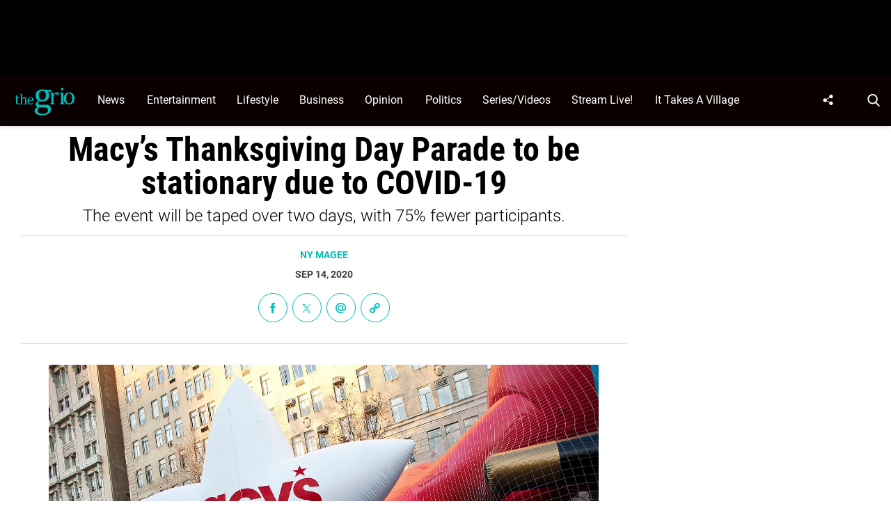

--- FILE ---
content_type: application/javascript
request_url: https://cdn.sided.co/embed-assets/load.min.js?ver=6.8.3_9.3.5
body_size: 2462
content:
if(window.sidedEmbed={isObserved:!0,quickLoad:!1},-1!==window.location.href.indexOf("voted-poll")){let i=new URLSearchParams(window.location.search).get("voted-poll");window.sidedEmbed.quickLoad=!0,document.addEventListener("DOMContentLoaded",()=>{var e=document.createElement("div"),t=(e.id="sided-after-vote-modal",e.setAttribute("style","inset: 0px; z-index: 10000; display: flex; position: fixed; align-items: center; justify-content: center; background: rgba(0,0,0,0.5);"),document.createElement("div"));t.setAttribute("style","text-align: center; position: relative; background: #fff; border-radius: 8px; padding: 40px 20px 20px; width: 680px; max-width: 100%;"),t.innerHTML=`
      <svg onclick="document.querySelector('#sided-after-vote-modal').remove();" style="cursor: pointer; position: absolute; right: 20px; top: 20px;" width="22" height="22" viewBox="0 0 22 22" fill="none" xmlns="http://www.w3.org/2000/svg"><g clip-path="url(#clip0_22857_466)"><path d="M11 1.375C13.5527 1.375 16.0009 2.38906 17.8059 4.1941C19.6109 5.99913 20.625 8.44729 20.625 11C20.625 13.5527 19.6109 16.0009 17.8059 17.8059C16.0009 19.6109 13.5527 20.625 11 20.625C8.44729 20.625 5.99913 19.6109 4.1941 17.8059C2.38906 16.0009 1.375 13.5527 1.375 11C1.375 8.44729 2.38906 5.99913 4.1941 4.1941C5.99913 2.38906 8.44729 1.375 11 1.375ZM11 22C13.9174 22 16.7153 20.8411 18.7782 18.7782C20.8411 16.7153 22 13.9174 22 11C22 8.08262 20.8411 5.28473 18.7782 3.22183C16.7153 1.15893 13.9174 0 11 0C8.08262 0 5.28473 1.15893 3.22183 3.22183C1.15893 5.28473 0 8.08262 0 11C0 13.9174 1.15893 16.7153 3.22183 18.7782C5.28473 20.8411 8.08262 22 11 22ZM7.76445 7.76445C7.49805 8.03086 7.49805 8.46914 7.76445 8.73555L10.0289 11L7.76445 13.2645C7.49805 13.5309 7.49805 13.9691 7.76445 14.2355C8.03086 14.502 8.46914 14.502 8.73555 14.2355L11 11.9711L13.2645 14.2355C13.5309 14.502 13.9691 14.502 14.2355 14.2355C14.502 13.9691 14.502 13.5309 14.2355 13.2645L11.9711 11L14.2355 8.73555C14.502 8.46914 14.502 8.03086 14.2355 7.76445C13.9691 7.49805 13.5309 7.49805 13.2645 7.76445L11 10.0289L8.73555 7.76445C8.46914 7.49805 8.03086 7.49805 7.76445 7.76445Z" fill="#828282"/></g><defs><clipPath id="clip0_22857_466"><rect width="22" height="22" fill="white"/></clipPath></defs></svg>
      <div style="text-transform: uppercase; font-weight: 700; font-size: 18px; margin-bottom: 20px;">Thanks for voting!</div>
      <div class="sided-widget" debateid="${i}" data-multiple-polls="false"></div>
    `,e.appendChild(t),document.querySelector("body").appendChild(e)})}function loadSidedScripts(){var e=!(!window.sidedEmbed||!window.sidedEmbed.forceLoad);document.querySelector(".sided-widget-script")||(document.querySelector(".sided-widget")||e)&&document.querySelectorAll(".sided-widget").forEach(function(e){new IntersectionObserver(function(){if(!e.hasAttribute("data-v-app")&&e.offsetTop-800<window.scrollY+window.innerHeight){let e="https://cdn.sided.co/embed-assets/";var t=document.createElement("link");t.setAttribute("rel","stylesheet"),t.setAttribute("href",e+"css/style.5648da7da02b4ec5.css"),document.head.appendChild(t),window.loadSidedJs=function(e,t){var i=document.createElement("script");i.setAttribute("src",e),i.setAttribute("async",!0),i.setAttribute("type","text/javascript"),i.classList.add("sided-widget-script"),document.head.appendChild(i),i.addEventListener("load",function(){t&&t()})},window.loadSidedJs(e+"client.js",function(){window.loadSidedJs(e+"js/chunk-vendors.81bbdeba.js"),window.loadSidedJs(e+"js/app.640e12ae.js")}),window.firebaseScriptExecuted||(window.firebaseScriptExecuted=!0,window.loadSidedJs("https://www.gstatic.com/firebasejs/8.3.0/firebase-app.js",function(){window.loadSidedJs("https://www.gstatic.com/firebasejs/8.3.0/firebase-analytics.js",function(){var e=firebase.initializeApp({apiKey:"AIzaSyBI01mudM9Qn06koKzuzYC4ZU4JrhS57j8",authDomain:"sided-41931.firebaseapp.com",databaseURL:"https://sided-41931.firebaseio.com",projectId:"sided-41931",storageBucket:"sided-41931.appspot.com",messagingSenderId:"714529281244",appId:"1:714529281244:web:1150efb4a226ebefef9019",measurementId:"G-QKYY53VRD5"},"sidedFirebaseApp");window.sidedAnalytics=e.analytics()})}))}},{rootMargin:"800px"}).observe(e)})}function trackSidedSession(){window.sidedEmbedDomainPageId=0;var i=document.querySelectorAll("meta");let d="",t=window.sidedScriptPayload&&window.sidedScriptPayload.categories?window.sidedScriptPayload.categories.join(","):"";if(i.forEach(e=>{"article:published_time"===e.getAttribute("property")&&(d=e.content),"article:category"===e.getAttribute("property")&&(t=e.content),e.content&&-1!==e.content.indexOf("articleCategory")&&(t=e.content.replaceAll("articleCategory=","").trim())}),-1!==window.location.host.indexOf("justjared.com")&&!d.length){let t=document.querySelector(".post-date");if(t=t||document.querySelector(".photo-date")){let e=t.innerText.toLowerCase();e.indexOf(" at ")&&(e=e.split(" at ")[0]);i=new Date(e+" 11:30:00");d=i.toJSON().split("T")[0]+" 10:00:00"}}let o=null,n=[];document.querySelectorAll(".sided-widget").forEach(e=>{var t=e.getAttribute("placementid"),e=e.getAttribute("clientid");t&&n.push(parseInt(t)),e&&(o=parseInt(e))});i=window.self!==window.top;let a={domain:(i?window.parent:window).location.host.replace("www.",""),pageUrl:i?window.parent.location.href.split("?")[0].replace(window.parent.location.hash,""):window.location.href.split("?")[0].replace(window.location.hash,""),pageTitle:(i?window.parent.document:document).title,publishedDate:d,pageTags:t,clientId:o};0<n.length?n.forEach(t=>{var e={...a,embedPlacementId:t};fetch("https://api.sided.co/embed/updateSession",{method:"POST",body:JSON.stringify(e),headers:{"Content-Type":"application/json"}}).then(e=>e.json()).then(e=>{window.sidedSessionData=e.data}).catch(e=>{console.error(`Error updating session with placementId ${t}:`,e)})}):fetch("https://api.sided.co/embed/updateSession",{method:"POST",body:JSON.stringify(a),headers:{"Content-Type":"application/json"}}).then(e=>e.json()).then(e=>{window.sidedSessionData=e.data}).catch(e=>{console.error("Error updating session without placementId:",e)})}window.sidedLog=function(e,t){window.location.host===e&&console.log("logger",t)},window.printLog=function(){window.location.href.includes("debugger=true")},loadSidedScripts(),window.addEventListener("DOMContentLoaded",()=>{loadSidedScripts()}),trackSidedSession(),window.addEventListener("DOMContentLoaded",trackSidedSession);